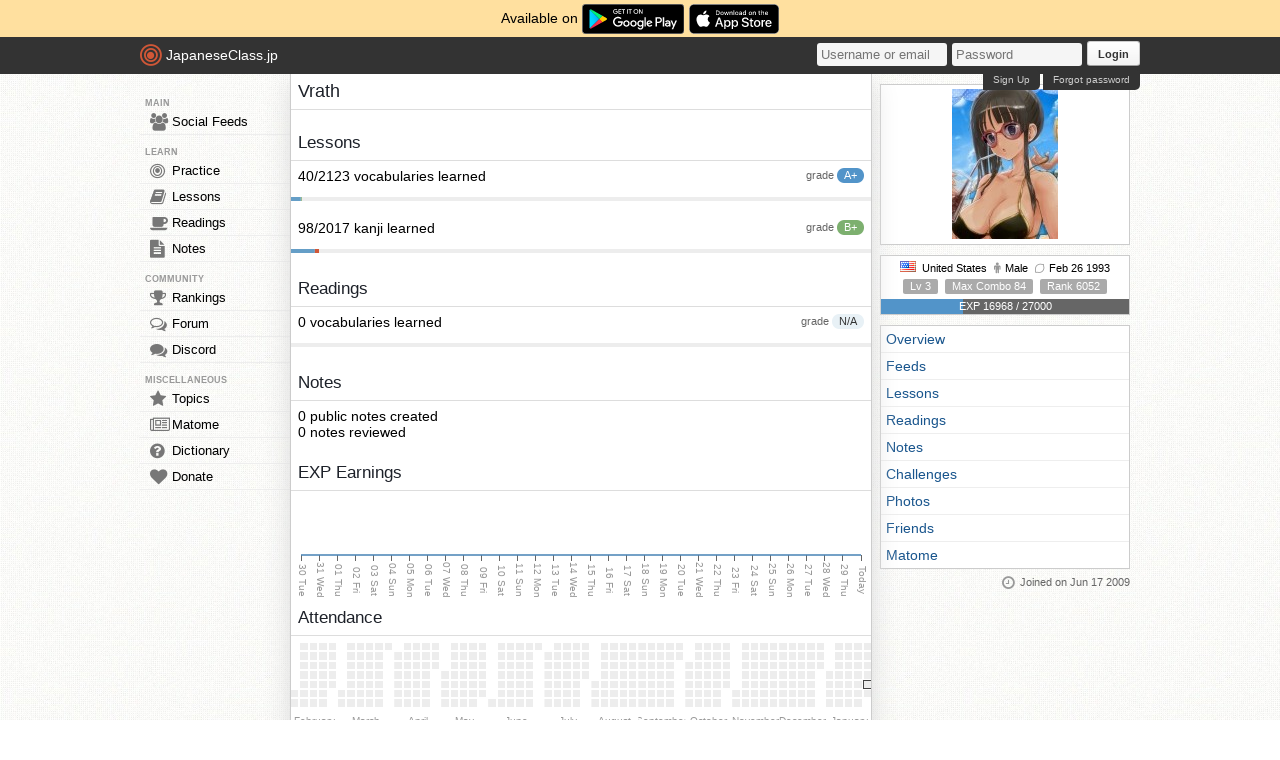

--- FILE ---
content_type: text/html; charset=utf-8
request_url: https://japaneseclass.jp/user/statistics/3496
body_size: 3121
content:
<!DOCTYPE html><html><head><!-- Google tag (gtag.js)--><script async src="https://www.googletagmanager.com/gtag/js?id=G-DNG93ZD7P1" type="bb56a45f579aa3a433ec0cc5-text/javascript"></script><script type="bb56a45f579aa3a433ec0cc5-text/javascript">window.dataLayer = window.dataLayer || [];
function gtag(){dataLayer.push(arguments);}
gtag('js', new Date());
gtag('config', 'G-DNG93ZD7P1');
</script><link rel="dns-prefetch" href="https://cdn.japaneseclass.jp"><meta charset="utf-8"><!-- verification codes--><meta name="y_key" content="eed5acc5360ba626"><meta name="google-site-verification" content="NU4y71Mg9hLhJZ31r1wKR84zgXB4L_2q5v5SbfJZSHA"><meta name="msvalidate.01" content="D65BDFC535FC6BCAE927F1843D4FE9AA"><meta name="p:domain_verify" content="f137121c58fd97ae65c72aac1730cb14"><meta property="fb:app_id" content="246148497593"><meta property="og:app_id" content="246148497593"><meta name="alexaVerifyID" content="kL7SN9uSdZWpRmxoRxtZLFIRfHI"><meta name="viewport" content="initial-scale=1,maximum-scale=1,user-scalable=no"><!--if lt IE 9<script type="text/javascript" src="http://cdnjs.cloudflare.com/ajax/libs/html5shiv/3.7/html5shiv-printshiv.min.js"></script>
<script type="text/javascript" src="http://cdnjs.cloudflare.com/ajax/libs/es5-shim/3.4.0/es5-sham.min.js"></script>
<script type="text/javascript" src="http://cdnjs.cloudflare.com/ajax/libs/es5-shim/4.1.0/es5-sham.min.js"></script>
<script type="text/javascript" src="http://cdnjs.cloudflare.com/ajax/libs/selectivizr/1.0.2/selectivizr-min.js"></script>
<script type="text/javascript" src="http://cdnjs.cloudflare.com/ajax/libs/json2/20130526/json2.min.js"></script>
<sciprt type="text/javascript" src="http://cdnjs.cloudflare.com/ajax/libs/placeholders/3.0.2/placeholders.js"></script>
--><link rel="shortcut icon" href="https://cdn.japaneseclass.jp/assets/favicon.ico" type="image/x-icon"><link rel="icon" href="https://cdn.japaneseclass.jp/assets/favicon.ico" sizes="32x32"><link rel="stylesheet" type="text/css" href="https://cdn.japaneseclass.jp/build/stylus/base.css?ver=835"><!--!{ads.print(user, 'popupunder')}--><script type="bb56a45f579aa3a433ec0cc5-text/javascript" src="//connect.facebook.net/en_US/all.js"></script><script type="bb56a45f579aa3a433ec0cc5-text/javascript">var bian = bian || {};
bian.user = null;
bian.isBot = false;
bian.tempUser = null;
bian.quests = null;
bian.constants = {"LEVEL_REQUIREMENTS":{"1":0,"2":4000,"3":12000,"4":27000,"5":52000,"6":97000,"7":170000,"8":270000,"9":380000}};
var jcjp = {
  gap: 1769711838041 - Date.now(),
  now: 1769711838041
};

</script><meta name="verify-admitad" content="0f23a69571"><meta name="description" content="Vrath's Japanese learning statistics. Level 3, 16968 EXP, and ranked number 6052. Vrath has learned 40 Japanese vocabularies and 98 kanji characters."><script type="bb56a45f579aa3a433ec0cc5-text/javascript">var statuses = {"vocabulary":{"weak":0,"good":4,"oblivion":0,"excellent":36,"new":2083,"total":2123},"kanji":{"weak":15,"oblivion":0,"good":0,"excellent":83,"new":1919,"total":2017},"reading":{"new":0,"weak":0,"oblivion":0,"good":0,"excellent":0,"total":0}}</script><title>Vrath - JapaneseClass.jp</title></head><body><div class="body-wrapper"><div class="announcement">Available on <a href="https://play.google.com/store/apps/details?id=com.japaneseclass" target="_blank"><img class="middle" height="30" src="/images/logos/google-play.svg" alt="Google Play"></a><a class="ml5" href="https://apps.apple.com/us/app/japaneseclass-jp/id1606083467" target="_blank"><img class="middle" height="30" src="/images/logos/app-store.svg" alt="App Store"></a></div><div class="body has-announcement"><div id="fb-root"> </div><header><div id="header"><a class="logo" href="/"><i class="logo-circle fa fa-bullseye fa-5x"></i><span class="jcjp">JapaneseClass.jp</span><!--img(src='/assets/images/jcjp-logo.png')--></a><div class="pull-right right-head login-form"><form action="/auth/login" method="post"><input class="login-input" type="text" placeholder="Username or email" name="username"><input class="login-input" type="password" placeholder="Password" name="password"><button type="submit">Login</button></form><div class="under-header-link forgot-link pull-right">Forgot password</div><div class="under-header-link pull-right mr3" id="react-signup-link"></div></div></div></header><div class="wrapper"><nav><ul id="nav"><li class="header_li_menu">MAIN</li><li class="menu-feeds"><a href="/feeds"><i class="fa fa-group fa-lg"></i>Social Feeds</a></li><li class="header_li_menu">LEARN</li><li class="menu-practice"><a href="/practice"> <i class="fa fa-bullseye fa-lg"></i>Practice</a></li><li class="menu-lessons"><a href="/lessons"><i class="fa fa-book fa-lg"></i>Lessons</a></li><li class="menu-readings"><a href="/readings/list/h"><i class="fa fa-coffee fa-lg"></i>Readings</a></li><li class="menu-notes"><a href="/notes"><i class="fa fa-file-text fa-lg"></i>Notes</a></li><li class="header_li_menu">COMMUNITY</li><li class="menu-ranking"><a href="/user/ranking"><i class="fa fa-trophy fa-lg"></i>Rankings</a></li><li class="menu-forum"><a href="/forum"><i class="fa fa-comments-o fa-lg"></i>Forum</a></li><li class="menu-chat"><a target="_blank" href="https://discord.com/invite/eXGtSpECUb"><!--a(href='/chat')--><i class="fa fa-comments fa-lg"></i>Discord</a></li><!--li.header_li_menu GAME--><!--li: a()i.fa.fa-sun.fa-lg
| Avatar--><li class="header_li_menu">MISCELLANEOUS</li><li class="menu-trends"><a href="/trends/list/all"><i class="fa fa-star fa-lg"></i>Topics</a></li><li><a href="/matome"><i class="fa fa-newspaper-o fa-lg"></i>Matome</a></li><li><a href="/dictionary"><i class="fa fa-question-circle fa-lg"></i>Dictionary</a></li><li class="mb30"><a href="/donate"><i class="fa fa-heart fa-lg"></i>Donate</a></li></ul></nav><div id="content"><h1>Vrath</h1><!-- overview--><div class="user-content" id="overview-container"><br><h2>Lessons</h2><div class="mt7 user-lesson color-black"><div class="pull-right mb5 info_data_no_italic">grade <span class="item circle excellent">A+</span></div><div>40/2123 vocabularies learned</div><span class="vocabulary-bar"></span><br><br><div class="pull-right mb5 info_data_no_italic">grade <span class="item circle good">B+</span></div><div>98/2017 kanji learned</div><span class="kanji-bar"></span></div><br><h2>Readings</h2><div class="mt7 user-lesson color-black"><div class="pull-right mb5 info_data_no_italic">grade <span class="item circle light">N/A</span></div><div>0 vocabularies learned</div><span class="reading-bar"></span></div><br><h2>Notes</h2><div class="mt7 user-lesson color-black"><div>0 public notes created</div><div>0 notes reviewed</div></div><br><h2>EXP Earnings</h2><div class="overflow-auto mt7" id="exp-chart"></div><h2>Attendance</h2><div class="overflow-auto mt7" id="cal-heatmap"></div><div id="react-answer-logs"></div></div></div><div id="info"><div class="center"></div><div class="box_top p4 center fs7"><img class="single-photo profile-pic" src="https://cdn.japaneseclass.jp/assets/upload/Vrath_pp.jpg" data-pic="https://cdn.japaneseclass.jp/assets/upload/Vrath_pp.jpg" alt="Vrath"></div><div class="profile-data box"><div><span><img class="user-flag flag flag-us" src="https://cdn.japaneseclass.jp/assets/blank.gif" alt="United States"> United States</span><span><i class="mr5 fa fa-male"></i>Male</span><span><i class="fa fa-lemon-o mr5"></i>Feb 26 1993</span></div><div class="mv5"><span class="field item new">Lv 3</span><span class="ml5 item grey">Max Combo 84</span><span class="ml5 item grey">Rank 6052</span></div><div><span class="item level-progress w235 mt5 s-all"><span class="item level-bar s-all" style="width:33%"></span><span class="level-exp">EXP 16968 / 27000</span></span></div></div><div class="box level_chapters"><ul class="js-user-menu"><li><a href="/user/statistics/3496">Overview</a></li><li><a href="/user/statistics/3496/feeds">Feeds</a></li><li><a href="/user/statistics/3496/lessons">Lessons</a></li><li><a href="/user/statistics/3496/readings">Readings</a></li><li><a href="/user/statistics/3496/notes">Notes</a></li><li><a href="/user/statistics/3496/challenges">Challenges</a></li><li><a href="/user/statistics/3496/photos">Photos</a></li><li><a href="/user/statistics/3496/friends">Friends</a></li><li><a href="/user/statistics/3496/matome">Matome</a></li><!--li: a(href='#videos') Videos--></ul></div><div class="since info_data_no_italic right-align"><i class="fa fa-clock-o fa-lg"> </i>Joined on Jun 17 2009</div></div></div><script type="bb56a45f579aa3a433ec0cc5-text/javascript" src="https://cdn.japaneseclass.jp/build/javascripts/misc.js?ver=25" charset="utf-8"></script><script type="bb56a45f579aa3a433ec0cc5-text/javascript" src="https://cdn.japaneseclass.jp/build/javascripts/vendor.js?ver=25" charset="utf-8"></script><script type="bb56a45f579aa3a433ec0cc5-text/javascript" src="https://cdn.japaneseclass.jp/build/javascripts/jcjp.js?ver=25" charset="utf-8"></script></div></div><script src="/cdn-cgi/scripts/7d0fa10a/cloudflare-static/rocket-loader.min.js" data-cf-settings="bb56a45f579aa3a433ec0cc5-|49" defer></script><script defer src="https://static.cloudflareinsights.com/beacon.min.js/vcd15cbe7772f49c399c6a5babf22c1241717689176015" integrity="sha512-ZpsOmlRQV6y907TI0dKBHq9Md29nnaEIPlkf84rnaERnq6zvWvPUqr2ft8M1aS28oN72PdrCzSjY4U6VaAw1EQ==" data-cf-beacon='{"version":"2024.11.0","token":"74ae594235224e74a0b7b25d0f259388","r":1,"server_timing":{"name":{"cfCacheStatus":true,"cfEdge":true,"cfExtPri":true,"cfL4":true,"cfOrigin":true,"cfSpeedBrain":true},"location_startswith":null}}' crossorigin="anonymous"></script>
</body></html>